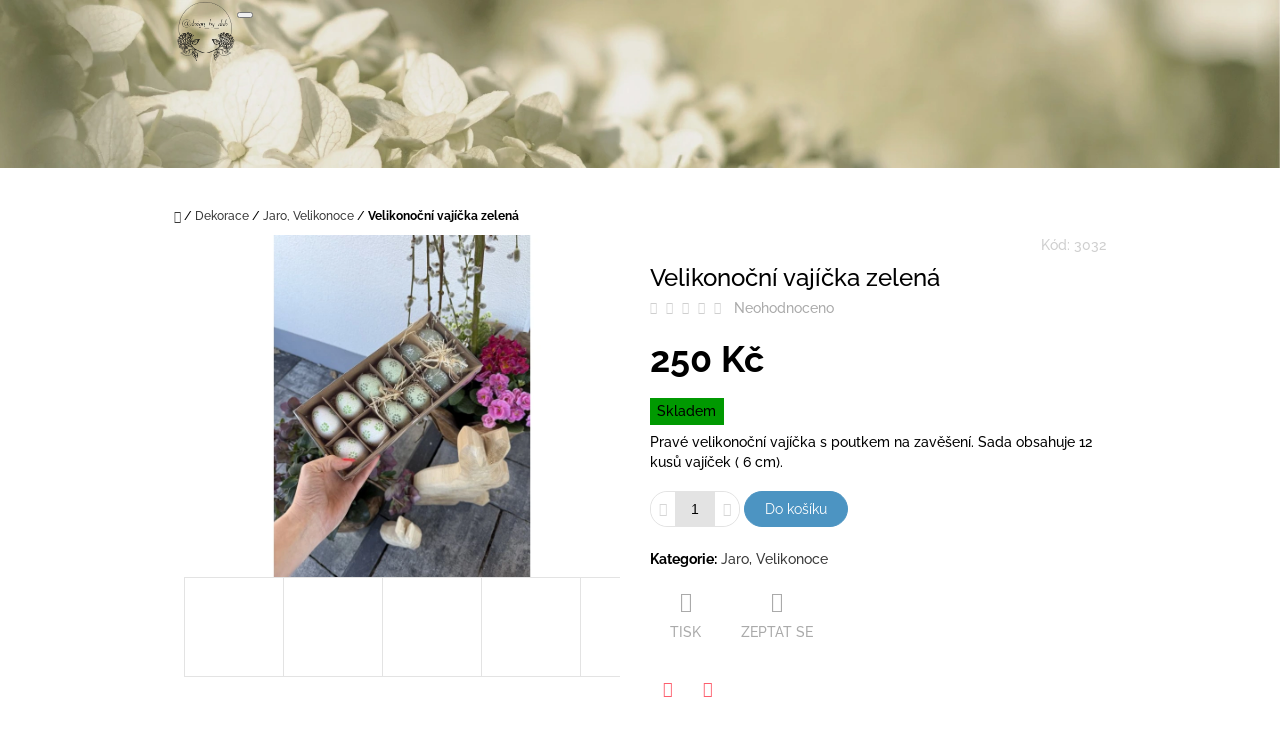

--- FILE ---
content_type: text/html; charset=utf-8
request_url: https://www.designbydub.cz/velikonocni-vajicka-zelena/
body_size: 18322
content:
<!doctype html><html lang="cs" dir="ltr" class="header-background-light external-fonts-loaded"><head><meta charset="utf-8" /><meta name="viewport" content="width=device-width,initial-scale=1" /><title>Velikonoční vajíčka zelená - Design by Dub</title><link rel="preconnect" href="https://cdn.myshoptet.com" /><link rel="dns-prefetch" href="https://cdn.myshoptet.com" /><link rel="preload" href="https://cdn.myshoptet.com/prj/dist/master/cms/libs/jquery/jquery-1.11.3.min.js" as="script" /><link href="https://cdn.myshoptet.com/prj/dist/master/cms/templates/frontend_templates/shared/css/font-face/raleway.css" rel="stylesheet"><link href="https://cdn.myshoptet.com/prj/dist/master/shop/dist/font-shoptet-10.css.8c2408abe456ea0fcfd3.css" rel="stylesheet"><script>
dataLayer = [];
dataLayer.push({'shoptet' : {
    "pageId": 848,
    "pageType": "productDetail",
    "currency": "CZK",
    "currencyInfo": {
        "decimalSeparator": ",",
        "exchangeRate": 1,
        "priceDecimalPlaces": 2,
        "symbol": "K\u010d",
        "symbolLeft": 0,
        "thousandSeparator": " "
    },
    "language": "cs",
    "projectId": 416737,
    "product": {
        "id": 3032,
        "guid": "46854eac-fa61-11ef-981b-222d32e08649",
        "hasVariants": false,
        "codes": [
            {
                "code": 3032
            }
        ],
        "code": "3032",
        "name": "Velikono\u010dn\u00ed vaj\u00ed\u010dka zelen\u00e1",
        "appendix": "",
        "weight": 0,
        "currentCategory": "Dekorace | Jaro, Velikonoce",
        "currentCategoryGuid": "f28cd382-7ef5-11ec-ac23-ac1f6b0076ec",
        "defaultCategory": "Dekorace | Jaro, Velikonoce",
        "defaultCategoryGuid": "f28cd382-7ef5-11ec-ac23-ac1f6b0076ec",
        "currency": "CZK",
        "priceWithVat": 250
    },
    "cartInfo": {
        "id": null,
        "freeShipping": false,
        "freeShippingFrom": 3000,
        "leftToFreeGift": {
            "formattedPrice": "0 K\u010d",
            "priceLeft": 0
        },
        "freeGift": false,
        "leftToFreeShipping": {
            "priceLeft": 3000,
            "dependOnRegion": 0,
            "formattedPrice": "3 000 K\u010d"
        },
        "discountCoupon": [],
        "getNoBillingShippingPrice": {
            "withoutVat": 0,
            "vat": 0,
            "withVat": 0
        },
        "cartItems": [],
        "taxMode": "ORDINARY"
    },
    "cart": [],
    "customer": {
        "priceRatio": 1,
        "priceListId": 1,
        "groupId": null,
        "registered": false,
        "mainAccount": false
    }
}});
</script>
<meta property="og:type" content="website"><meta property="og:site_name" content="designbydub.cz"><meta property="og:url" content="https://www.designbydub.cz/velikonocni-vajicka-zelena/"><meta property="og:title" content="Velikonoční vajíčka zelená - Design by Dub"><meta name="author" content="Design by Dub"><meta name="web_author" content="Shoptet.cz"><meta name="dcterms.rightsHolder" content="www.designbydub.cz"><meta name="robots" content="index,follow"><meta property="og:image" content="https://cdn.myshoptet.com/usr/www.designbydub.cz/user/shop/big/3032_velikonocni-vajicka-zelena.jpg?67c956a4"><meta property="og:description" content="Velikonoční vajíčka zelená. Pravé velikonoční vajíčka s poutkem na zavěšení. Sada obsahuje 12 kusů vajíček ( 6 cm)."><meta name="description" content="Velikonoční vajíčka zelená. Pravé velikonoční vajíčka s poutkem na zavěšení. Sada obsahuje 12 kusů vajíček ( 6 cm)."><meta property="product:price:amount" content="250"><meta property="product:price:currency" content="CZK"><style>:root {--color-primary: #393939;--color-primary-h: 0;--color-primary-s: 0%;--color-primary-l: 22%;--color-primary-hover: #666666;--color-primary-hover-h: 0;--color-primary-hover-s: 0%;--color-primary-hover-l: 40%;--color-secondary: #4c94c2;--color-secondary-h: 203;--color-secondary-s: 49%;--color-secondary-l: 53%;--color-secondary-hover: #4280a8;--color-secondary-hover-h: 204;--color-secondary-hover-s: 44%;--color-secondary-hover-l: 46%;--color-tertiary: #fd5e6d;--color-tertiary-h: 354;--color-tertiary-s: 98%;--color-tertiary-l: 68%;--color-tertiary-hover: #cc4c58;--color-tertiary-hover-h: 354;--color-tertiary-hover-s: 56%;--color-tertiary-hover-l: 55%;--color-header-background: #ffffff;--template-font: "Raleway";--template-headings-font: "Raleway";--header-background-url: url("https://cdn.myshoptet.com/usr/www.designbydub.cz/user/header_backgrounds/bez_n__zvu_(1920_x_500_px)_(3).png");--cookies-notice-background: #1A1937;--cookies-notice-color: #F8FAFB;--cookies-notice-button-hover: #f5f5f5;--cookies-notice-link-hover: #27263f;--templates-update-management-preview-mode-content: "Náhled aktualizací šablony je aktivní pro váš prohlížeč."}</style>
    
    <link href="https://cdn.myshoptet.com/prj/dist/master/shop/dist/main-10.less.8da77c2cd1fc147978a0.css" rel="stylesheet" />
    
    <script>var shoptet = shoptet || {};</script>
    <script src="https://cdn.myshoptet.com/prj/dist/master/shop/dist/main-3g-header.js.05f199e7fd2450312de2.js"></script>
<!-- User include --><!-- project html code header -->
<style type="text/css">
#h1-welcome-nor { text-transform: none }
</style>
<style type="text/css">
#menu li a { text-transform: none; }
</style>
<!-- /User include --><link rel="shortcut icon" href="/favicon.ico" type="image/x-icon" /><link rel="canonical" href="https://www.designbydub.cz/velikonocni-vajicka-zelena/" /></head>
    <body class="desktop id-848 in-jaro--velikonoce template-10 type-product type-detail one-column-body columns-3 ums_forms_redesign--off ums_a11y_category_page--on ums_discussion_rating_forms--off ums_flags_display_unification--on ums_a11y_login--on mobile-header-version-0"><noscript>
    <style>
        #header {
            padding-top: 0;
            position: relative !important;
            top: 0;
        }
        .header-navigation {
            position: relative !important;
        }
        .overall-wrapper {
            margin: 0 !important;
        }
        body:not(.ready) {
            visibility: visible !important;
        }
    </style>
    <div class="no-javascript">
        <div class="no-javascript__title">Musíte změnit nastavení vašeho prohlížeče</div>
        <div class="no-javascript__text">Podívejte se na: <a href="https://www.google.com/support/bin/answer.py?answer=23852">Jak povolit JavaScript ve vašem prohlížeči</a>.</div>
        <div class="no-javascript__text">Pokud používáte software na blokování reklam, může být nutné povolit JavaScript z této stránky.</div>
        <div class="no-javascript__text">Děkujeme.</div>
    </div>
</noscript>

        <div id="fb-root"></div>
        <script>
            window.fbAsyncInit = function() {
                FB.init({
//                    appId            : 'your-app-id',
                    autoLogAppEvents : true,
                    xfbml            : true,
                    version          : 'v19.0'
                });
            };
        </script>
        <script async defer crossorigin="anonymous" src="https://connect.facebook.net/cs_CZ/sdk.js"></script><a href="#content" class="skip-link sr-only">Přejít na obsah</a><div class="overall-wrapper">
    <div class="user-action">
                    <div class="user-action-in">
            <div id="login" class="user-action-login popup-widget login-widget" role="dialog" aria-labelledby="loginHeading">
        <div class="popup-widget-inner">
                            <h2 id="loginHeading">Přihlášení k vašemu účtu</h2><div id="customerLogin"><form action="/action/Customer/Login/" method="post" id="formLoginIncluded" class="csrf-enabled formLogin" data-testid="formLogin"><input type="hidden" name="referer" value="" /><div class="form-group"><div class="input-wrapper email js-validated-element-wrapper no-label"><input type="email" name="email" class="form-control" autofocus placeholder="E-mailová adresa (např. jan@novak.cz)" data-testid="inputEmail" autocomplete="email" required /></div></div><div class="form-group"><div class="input-wrapper password js-validated-element-wrapper no-label"><input type="password" name="password" class="form-control" placeholder="Heslo" data-testid="inputPassword" autocomplete="current-password" required /><span class="no-display">Nemůžete vyplnit toto pole</span><input type="text" name="surname" value="" class="no-display" /></div></div><div class="form-group"><div class="login-wrapper"><button type="submit" class="btn btn-secondary btn-text btn-login" data-testid="buttonSubmit">Přihlásit se</button><div class="password-helper"><a href="/registrace/" data-testid="signup" rel="nofollow">Nová registrace</a><a href="/klient/zapomenute-heslo/" rel="nofollow">Zapomenuté heslo</a></div></div></div></form>
</div>                    </div>
    </div>

                <div id="cart-widget" class="user-action-cart popup-widget cart-widget loader-wrapper" data-testid="popupCartWidget" role="dialog" aria-hidden="true">
    <div class="popup-widget-inner cart-widget-inner place-cart-here">
        <div class="loader-overlay">
            <div class="loader"></div>
        </div>
    </div>

    <div class="cart-widget-button">
        <a href="/kosik/" class="btn btn-conversion" id="continue-order-button" rel="nofollow" data-testid="buttonNextStep">Pokračovat do košíku</a>
    </div>
</div>
    
        <div class="user-action-search popup-widget search-widget"  itemscope itemtype="https://schema.org/WebSite" data-testid="searchWidget">
        <meta itemprop="headline" content="Jaro, Velikonoce"/><meta itemprop="url" content="https://www.designbydub.cz"/><meta itemprop="text" content="Velikonoční vajíčka zelená. Pravé velikonoční vajíčka s poutkem na zavěšení. Sada obsahuje 12 kusů vajíček ( 6 cm)."/>        <div class="popup-widget-inner">
            <div class="search"><h2>Co potřebujete najít?</h2><form action="/action/ProductSearch/prepareString/" method="post"
    id="formSearchForm" class="search-form compact-form js-search-main"
    itemprop="potentialAction" itemscope itemtype="https://schema.org/SearchAction" data-testid="searchForm">
    <fieldset>
        <meta itemprop="target"
            content="https://www.designbydub.cz/vyhledavani/?string={string}"/>
        <input type="hidden" name="language" value="cs"/>
        
            
<input
    type="search"
    name="string"
        class="query-input form-control search-input js-search-input lg"
    placeholder="Napište, co hledáte"
    autocomplete="off"
    required
    itemprop="query-input"
    aria-label="Vyhledávání"
    data-testid="searchInput"
>
            <button type="submit" class="btn btn-default btn-arrow-right btn-lg" data-testid="searchBtn"><span class="sr-only">Hledat</span></button>
        
    </fieldset>
</form>
<h3>Doporučujeme</h3><div class="recommended-products"><a href="#" class="browse next"><span class="sr-only">Následující</span></a><a href="#" class="browse prev inactive"><span class="sr-only">Předchozí</span></a><div class="indicator"><div></div></div><div class="row active"><div class="col-sm-4"><a href="/bavlnik-dlouhy/" class="recommended-product">                        <span class="p-bottom">
                            <strong class="name" data-testid="productCardName">  Bavlník dlouhý</strong>

                                                            <strong class="price price-final" data-testid="productCardPrice">159 Kč</strong>
                            
                                                    </span>
</a></div><div class="col-sm-4"><a href="/drevene-domky-z-masivniho-dreva/" class="recommended-product">                        <span class="p-bottom">
                            <strong class="name" data-testid="productCardName">  Dřevěné domky z masivního dřeva</strong>

                                                            <strong class="price price-final" data-testid="productCardPrice">140 Kč</strong>
                            
                                                    </span>
</a></div><div class="col-sm-4"><a href="/stabilizovany-eukalypt-populus-zeleny/" class="recommended-product">                        <span class="p-bottom">
                            <strong class="name" data-testid="productCardName">  Stabilizovaný eukalypt Populus zelený</strong>

                                                            <strong class="price price-final" data-testid="productCardPrice">590 Kč</strong>
                            
                                                    </span>
</a></div></div><div class="row"><div class="col-sm-4"><a href="/venec-z-boruvci-berries/" class="recommended-product">                        <span class="p-bottom">
                            <strong class="name" data-testid="productCardName">  Věnec z borůvčí Berries</strong>

                                                            <strong class="price price-final" data-testid="productCardPrice">1 290 Kč</strong>
                            
                                                    </span>
</a></div><div class="col-sm-4"><a href="/stabilizovany-mech-prirodni-50-g/" class="recommended-product">                        <span class="p-bottom">
                            <strong class="name" data-testid="productCardName">  Stabilizovaný mech přírodní 50 g</strong>

                                                            <strong class="price price-final" data-testid="productCardPrice">99 Kč</strong>
                            
                                                    </span>
</a></div><div class="col-sm-4"><a href="/krepelci-vajicka-prirodni/" class="recommended-product">                        <span class="p-bottom">
                            <strong class="name" data-testid="productCardName">  Křepelčí vajíčka přírodní</strong>

                                                            <strong class="price price-final" data-testid="productCardPrice">150 Kč</strong>
                            
                                                    </span>
</a></div></div><div class="row"><div class="col-sm-4"><a href="/venec-z-boruvci-a-eukalyptu-2/" class="recommended-product">                        <span class="p-bottom">
                            <strong class="name" data-testid="productCardName">  Věnec z borůvčí a eukalyptu</strong>

                                                            <strong class="price price-final" data-testid="productCardPrice">1 190 Kč</strong>
                            
                                                    </span>
</a></div><div class="col-sm-4 active"><a href="/stabilizovany-eukalypt-cinerea/" class="recommended-product">                        <span class="p-bottom">
                            <strong class="name" data-testid="productCardName">  Stabilizovaný eukalypt Cinerea</strong>

                                                            <strong class="price price-final" data-testid="productCardPrice">590 Kč</strong>
                            
                                                    </span>
</a></div><div class="col-sm-4"><a href="/stabilizovany-mech-mechove-zeleny/" class="recommended-product">                        <span class="p-bottom">
                            <strong class="name" data-testid="productCardName">  Stabilizovaný mech ( mechově zelený)</strong>

                                                            <strong class="price price-final" data-testid="productCardPrice">290 Kč</strong>
                            
                                                    </span>
</a></div></div></div></div>
        </div>
    </div>
</div>
            </div>
<header id="header"><div class="container navigation-wrapper">
    <div class="header-navigation">
        <div>
            <div class="site-name"><a href="/" data-testid="linkWebsiteLogo"><img src="https://cdn.myshoptet.com/usr/www.designbydub.cz/user/logos/kopie_n__vrhu_kopie_n__vrhu_kopie_n__vrhu_design_by_dub.png" alt="Design by Dub" fetchpriority="low" /></a></div>            
    <div class="navigation-buttons">
                <a href="#" class="toggle-window" data-target="search" data-hover="true" data-testid="linkSearchIcon"><span class="sr-only">Hledat</span></a>
                                    <button class="top-nav-button top-nav-button-login toggle-window" type="button" data-target="login" data-hover="true" aria-haspopup="dialog" aria-expanded="false" aria-controls="login" data-testid="signin">
                    <span class="sr-only">Přihlášení</span>
                </button>
                            <a href="/kosik/" class="toggle-window cart-count" data-hover="true" data-target="cart" data-redirect="true" data-testid="headerCart" rel="nofollow" aria-haspopup="dialog" aria-expanded="false" aria-controls="cart-widget">
            <span class="sr-only">Nákupní košík</span>
                    </a>
        <a href="#" class="toggle-window" data-target="navigation" data-hover="true" data-testid="hamburgerMenu"><span class="sr-only">Menu</span></a>
    </div>

            <nav id="navigation" class="hovered-nav" aria-label="Hlavní menu" data-collapsible="true"><div class="navigation-in menu"><ul class="menu-level-1" role="menubar" data-testid="headerMenuItems"><li class="menu-item-842 ext" role="none"><a href="/material-k-tvoreni/" data-testid="headerMenuItem" role="menuitem" aria-haspopup="true" aria-expanded="false"><b>Materiál k tvoření</b><span class="submenu-arrow"></span></a><ul class="menu-level-2" aria-label="Materiál k tvoření" tabindex="-1" role="menu"><li class="menu-item-878" role="none"><a href="/stabilizovane-rostliny/" data-image="https://cdn.myshoptet.com/usr/www.designbydub.cz/user/categories/thumb/eucalyptus.png" data-testid="headerMenuItem" role="menuitem"><span>Stabilizované rostliny</span></a>
                        </li><li class="menu-item-881" role="none"><a href="/umele-rostliny/" data-image="https://cdn.myshoptet.com/usr/www.designbydub.cz/user/categories/thumb/ficus.png" data-testid="headerMenuItem" role="menuitem"><span>Umělé rostliny</span></a>
                        </li><li class="menu-item-884" role="none"><a href="/susene-rostliny/" data-image="https://cdn.myshoptet.com/usr/www.designbydub.cz/user/categories/thumb/flower_(1).png" data-testid="headerMenuItem" role="menuitem"><span>Sušené rostliny</span></a>
                        </li><li class="menu-item-887" role="none"><a href="/doplnky-pro-tvoreni/" data-image="https://cdn.myshoptet.com/usr/www.designbydub.cz/user/categories/thumb/flower.png" data-testid="headerMenuItem" role="menuitem"><span>Doplňky pro tvoření</span></a>
                        </li></ul></li>
<li class="menu-item-707 ext" role="none"><a href="/dekorace/" data-testid="headerMenuItem" role="menuitem" aria-haspopup="true" aria-expanded="false"><b>Dekorace</b><span class="submenu-arrow"></span></a><ul class="menu-level-2" aria-label="Dekorace" tabindex="-1" role="menu"><li class="menu-item-776" role="none"><a href="/dekorace-z-teakoveho-dreva/" data-image="https://cdn.myshoptet.com/usr/www.designbydub.cz/user/categories/thumb/wooden-bowl.png" data-testid="headerMenuItem" role="menuitem"><span>Dekorace z teakového dřeva</span></a>
                        </li><li class="menu-item-791" role="none"><a href="/drevene-dekorace/" data-image="https://cdn.myshoptet.com/usr/www.designbydub.cz/user/categories/thumb/nature.png" data-testid="headerMenuItem" role="menuitem"><span>Dřevěné dekorace</span></a>
                        </li><li class="menu-item-797" role="none"><a href="/vazy--kvetinace/" data-image="https://cdn.myshoptet.com/usr/www.designbydub.cz/user/categories/thumb/jade.png" data-testid="headerMenuItem" role="menuitem"><span>Vázy, květináče</span></a>
                        </li><li class="menu-item-809" role="none"><a href="/podzimni-dekorace/" data-image="https://cdn.myshoptet.com/usr/www.designbydub.cz/user/categories/thumb/leaf-fall.png" data-testid="headerMenuItem" role="menuitem"><span>Podzimní dekorace</span></a>
                        </li><li class="menu-item-815" role="none"><a href="/zimni-a-vanocni-dekorace/" data-image="https://cdn.myshoptet.com/usr/www.designbydub.cz/user/categories/thumb/pine-cone.png" data-testid="headerMenuItem" role="menuitem"><span>Zimní a vánoční dekorace</span></a>
                        </li><li class="menu-item-848 active" role="none"><a href="/jaro--velikonoce/" data-image="https://cdn.myshoptet.com/usr/www.designbydub.cz/user/categories/thumb/easter-egg.png" data-testid="headerMenuItem" role="menuitem"><span>Jaro, Velikonoce</span></a>
                        </li></ul></li>
<li class="menu-item-710 ext" role="none"><a href="/vence/" data-testid="headerMenuItem" role="menuitem" aria-haspopup="true" aria-expanded="false"><b>Věnce</b><span class="submenu-arrow"></span></a><ul class="menu-level-2" aria-label="Věnce" tabindex="-1" role="menu"><li class="menu-item-719" role="none"><a href="/jarni/" data-image="https://cdn.myshoptet.com/usr/www.designbydub.cz/user/categories/thumb/503405728_10224468522054243_6770791125019793026_n.jpg" data-testid="headerMenuItem" role="menuitem"><span>Jarní</span></a>
                        </li><li class="menu-item-731" role="none"><a href="/zimni/" data-image="https://cdn.myshoptet.com/usr/www.designbydub.cz/user/categories/thumb/489807121_10223922065193163_395361232683343415_n.jpg" data-testid="headerMenuItem" role="menuitem"><span>Zimní</span></a>
                        </li><li class="menu-item-734" role="none"><a href="/letni/" data-image="https://cdn.myshoptet.com/usr/www.designbydub.cz/user/categories/thumb/503826885_10224494600146179_403192606758264802_n.jpg" data-testid="headerMenuItem" role="menuitem"><span>Letní</span></a>
                        </li><li class="menu-item-737" role="none"><a href="/podzimni/" data-image="https://cdn.myshoptet.com/usr/www.designbydub.cz/user/categories/thumb/506299346_10224571616471539_1301763934165424745_n.jpg" data-testid="headerMenuItem" role="menuitem"><span>Podzimní</span></a>
                        </li><li class="menu-item-749" role="none"><a href="/celorocni/" data-image="https://cdn.myshoptet.com/usr/www.designbydub.cz/user/categories/thumb/493668181_10224112975205794_743097854445021244_n.jpg" data-testid="headerMenuItem" role="menuitem"><span>Celoroční</span></a>
                        </li><li class="menu-item-803" role="none"><a href="/umele-vence/" data-image="https://cdn.myshoptet.com/usr/www.designbydub.cz/user/categories/thumb/492335218_10224051629912200_5314025145838281182_n.jpg" data-testid="headerMenuItem" role="menuitem"><span>Umělé věnce</span></a>
                        </li><li class="menu-item-821" role="none"><a href="/adventni-vence/" data-image="https://cdn.myshoptet.com/usr/www.designbydub.cz/user/categories/thumb/558264393_1413211510805253_9147957926465032144_n.jpg" data-testid="headerMenuItem" role="menuitem"><span>Adventní věnce</span></a>
                        </li></ul></li>
<li class="menu-item-836" role="none"><a href="/vyprodej/" data-testid="headerMenuItem" role="menuitem" aria-expanded="false"><b>Výprodej a akční zboží</b></a></li>
<li class="menu-item-870" role="none"><a href="/darkove-elektronicke-poukazy-2/" data-testid="headerMenuItem" role="menuitem" aria-expanded="false"><b>Dárkové elektronické poukazy</b></a></li>
<li class="menu-item-752" role="none"><a href="/kvetiny-na-objednavku--poptavka-formular-/" data-testid="headerMenuItem" role="menuitem" aria-expanded="false"><b>Floristika a aranžerství</b></a></li>
<li class="menu-item-29" role="none"><a href="/kontakty/" data-testid="headerMenuItem" role="menuitem" aria-expanded="false"><b>Kontakty</b></a></li>
<li class="menu-item-758" role="none"><a href="/fotogalerie/" data-testid="headerMenuItem" role="menuitem" aria-expanded="false"><b>Fotogalerie</b></a></li>
</ul></div><span class="navigation-close"></span></nav><div class="menu-helper" data-testid="hamburgerMenu"><span>Více</span></div>
        </div>
    </div>

                </div>
    </header><!-- / header -->

    

<div id="content-wrapper" class="container content-wrapper">
    
                                <div class="breadcrumbs navigation-home-icon-wrapper" itemscope itemtype="https://schema.org/BreadcrumbList">
                                                                            <span id="navigation-first" data-basetitle="Design by Dub" itemprop="itemListElement" itemscope itemtype="https://schema.org/ListItem">
                <a href="/" itemprop="item" class="navigation-home-icon"><span class="sr-only" itemprop="name">Domů</span></a>
                <span class="navigation-bullet">/</span>
                <meta itemprop="position" content="1" />
            </span>
                                <span id="navigation-1" itemprop="itemListElement" itemscope itemtype="https://schema.org/ListItem">
                <a href="/dekorace/" itemprop="item" data-testid="breadcrumbsSecondLevel"><span itemprop="name">Dekorace</span></a>
                <span class="navigation-bullet">/</span>
                <meta itemprop="position" content="2" />
            </span>
                                <span id="navigation-2" itemprop="itemListElement" itemscope itemtype="https://schema.org/ListItem">
                <a href="/jaro--velikonoce/" itemprop="item" data-testid="breadcrumbsSecondLevel"><span itemprop="name">Jaro, Velikonoce</span></a>
                <span class="navigation-bullet">/</span>
                <meta itemprop="position" content="3" />
            </span>
                                            <span id="navigation-3" itemprop="itemListElement" itemscope itemtype="https://schema.org/ListItem" data-testid="breadcrumbsLastLevel">
                <meta itemprop="item" content="https://www.designbydub.cz/velikonocni-vajicka-zelena/" />
                <meta itemprop="position" content="4" />
                <span itemprop="name" data-title="Velikonoční vajíčka zelená">Velikonoční vajíčka zelená <span class="appendix"></span></span>
            </span>
            </div>
            
    <div class="content-wrapper-in">
                <main id="content" class="content wide">
                            
<div class="p-detail" itemscope itemtype="https://schema.org/Product">

    
    <meta itemprop="name" content="Velikonoční vajíčka zelená" />
    <meta itemprop="category" content="Úvodní stránka &gt; Dekorace &gt; Jaro, Velikonoce &gt; Velikonoční vajíčka zelená" />
    <meta itemprop="url" content="https://www.designbydub.cz/velikonocni-vajicka-zelena/" />
    <meta itemprop="image" content="https://cdn.myshoptet.com/usr/www.designbydub.cz/user/shop/big/3032_velikonocni-vajicka-zelena.jpg?67c956a4" />
            <meta itemprop="description" content="Pravé velikonoční vajíčka s poutkem na zavěšení. Sada obsahuje 12 kusů vajíček ( 6 cm)." />
                                            
        <div class="p-detail-inner">

                <form action="/action/Cart/addCartItem/" method="post" id="product-detail-form" class="pr-action clearfix csrf-enabled" data-testid="formProduct">
                            <meta itemprop="productID" content="3032" /><meta itemprop="identifier" content="46854eac-fa61-11ef-981b-222d32e08649" /><meta itemprop="sku" content="3032" /><span itemprop="offers" itemscope itemtype="https://schema.org/Offer"><link itemprop="availability" href="https://schema.org/InStock" /><meta itemprop="url" content="https://www.designbydub.cz/velikonocni-vajicka-zelena/" /><meta itemprop="price" content="250.00" /><meta itemprop="priceCurrency" content="CZK" /><link itemprop="itemCondition" href="https://schema.org/NewCondition" /></span><input type="hidden" name="productId" value="3032" /><input type="hidden" name="priceId" value="6014" /><input type="hidden" name="language" value="cs" />

                
                
                <div class="p-image-wrapper">

                    



                    
                    <div class="p-image" style="" data-testid="mainImage">
                        

<a href="https://cdn.myshoptet.com/usr/www.designbydub.cz/user/shop/big/3032_velikonocni-vajicka-zelena.jpg?67c956a4" class="p-main-image"><img src="https://cdn.myshoptet.com/usr/www.designbydub.cz/user/shop/big/3032_velikonocni-vajicka-zelena.jpg?67c956a4" alt="Velikonoční vajíčka zelená" width="1024" height="768"  fetchpriority="high" />
</a>                    </div>

                    
    <div class="col-sm-12 p-thumbnails-wrapper">

        <div class="p-thumbnails">

            <div class="p-thumbnails-inner">

                <div>
                                                                                        <a href="https://cdn.myshoptet.com/usr/www.designbydub.cz/user/shop/big/3032_velikonocni-vajicka-zelena.jpg?67c956a4" class="p-thumbnail highlighted">
                            <img src="data:image/svg+xml,%3Csvg%20width%3D%22100%22%20height%3D%22100%22%20xmlns%3D%22http%3A%2F%2Fwww.w3.org%2F2000%2Fsvg%22%3E%3C%2Fsvg%3E" alt="Velikonoční vajíčka zelená" width="100" height="100"  data-src="https://cdn.myshoptet.com/usr/www.designbydub.cz/user/shop/related/3032_velikonocni-vajicka-zelena.jpg?67c956a4" fetchpriority="low" />
                        </a>
                        <a href="https://cdn.myshoptet.com/usr/www.designbydub.cz/user/shop/big/3032_velikonocni-vajicka-zelena.jpg?67c956a4" class="cbox-gal" data-gallery="lightbox[gallery]" data-alt="Velikonoční vajíčka zelená"></a>
                                                                    <a href="https://cdn.myshoptet.com/usr/www.designbydub.cz/user/shop/big/3032-1_velikonocni-vajicka-zelena.jpg?67c956af" class="p-thumbnail">
                            <img src="data:image/svg+xml,%3Csvg%20width%3D%22100%22%20height%3D%22100%22%20xmlns%3D%22http%3A%2F%2Fwww.w3.org%2F2000%2Fsvg%22%3E%3C%2Fsvg%3E" alt="Velikonoční vajíčka zelená" width="100" height="100"  data-src="https://cdn.myshoptet.com/usr/www.designbydub.cz/user/shop/related/3032-1_velikonocni-vajicka-zelena.jpg?67c956af" fetchpriority="low" />
                        </a>
                        <a href="https://cdn.myshoptet.com/usr/www.designbydub.cz/user/shop/big/3032-1_velikonocni-vajicka-zelena.jpg?67c956af" class="cbox-gal" data-gallery="lightbox[gallery]" data-alt="Velikonoční vajíčka zelená"></a>
                                                                    <a href="https://cdn.myshoptet.com/usr/www.designbydub.cz/user/shop/big/3032-2_velikonocni-vajicka-zelena.jpg?67c956b4" class="p-thumbnail">
                            <img src="data:image/svg+xml,%3Csvg%20width%3D%22100%22%20height%3D%22100%22%20xmlns%3D%22http%3A%2F%2Fwww.w3.org%2F2000%2Fsvg%22%3E%3C%2Fsvg%3E" alt="Velikonoční vajíčka zelená" width="100" height="100"  data-src="https://cdn.myshoptet.com/usr/www.designbydub.cz/user/shop/related/3032-2_velikonocni-vajicka-zelena.jpg?67c956b4" fetchpriority="low" />
                        </a>
                        <a href="https://cdn.myshoptet.com/usr/www.designbydub.cz/user/shop/big/3032-2_velikonocni-vajicka-zelena.jpg?67c956b4" class="cbox-gal" data-gallery="lightbox[gallery]" data-alt="Velikonoční vajíčka zelená"></a>
                                                                    <a href="https://cdn.myshoptet.com/usr/www.designbydub.cz/user/shop/big/3032-3_velikonocni-vajicka-zelena.jpg?67c956b8" class="p-thumbnail">
                            <img src="data:image/svg+xml,%3Csvg%20width%3D%22100%22%20height%3D%22100%22%20xmlns%3D%22http%3A%2F%2Fwww.w3.org%2F2000%2Fsvg%22%3E%3C%2Fsvg%3E" alt="Velikonoční vajíčka zelená" width="100" height="100"  data-src="https://cdn.myshoptet.com/usr/www.designbydub.cz/user/shop/related/3032-3_velikonocni-vajicka-zelena.jpg?67c956b8" fetchpriority="low" />
                        </a>
                        <a href="https://cdn.myshoptet.com/usr/www.designbydub.cz/user/shop/big/3032-3_velikonocni-vajicka-zelena.jpg?67c956b8" class="cbox-gal" data-gallery="lightbox[gallery]" data-alt="Velikonoční vajíčka zelená"></a>
                                                                    <a href="https://cdn.myshoptet.com/usr/www.designbydub.cz/user/shop/big/3032-4_velikonocni-vajicka-zelena.jpg?67c956bf" class="p-thumbnail">
                            <img src="data:image/svg+xml,%3Csvg%20width%3D%22100%22%20height%3D%22100%22%20xmlns%3D%22http%3A%2F%2Fwww.w3.org%2F2000%2Fsvg%22%3E%3C%2Fsvg%3E" alt="Velikonoční vajíčka zelená" width="100" height="100"  data-src="https://cdn.myshoptet.com/usr/www.designbydub.cz/user/shop/related/3032-4_velikonocni-vajicka-zelena.jpg?67c956bf" fetchpriority="low" />
                        </a>
                        <a href="https://cdn.myshoptet.com/usr/www.designbydub.cz/user/shop/big/3032-4_velikonocni-vajicka-zelena.jpg?67c956bf" class="cbox-gal" data-gallery="lightbox[gallery]" data-alt="Velikonoční vajíčka zelená"></a>
                                    </div>

            </div>

            <a href="#" class="thumbnail-prev"></a>
            <a href="#" class="thumbnail-next"></a>

        </div>

    </div>


                </div>

                
                <div class="p-info-wrapper">
                                                                <div class="p-detail-top">

                            <span class="p-code">
        <span class="p-code-label">Kód:</span>
                    <span>3032</span>
            </span>

                        
                        
                    </div>

                    <h1>  Velikonoční vajíčka zelená</h1>

                                <div class="stars-wrapper">
                
<span class="stars star-list">
                                                <a class="star star-off show-tooltip" title="            Hodnocení:
            Neohodnoceno    &lt;br /&gt;
                    Pro možnost hodnocení se prosím přihlašte            "
                   ></a>
                    
                                                <a class="star star-off show-tooltip" title="            Hodnocení:
            Neohodnoceno    &lt;br /&gt;
                    Pro možnost hodnocení se prosím přihlašte            "
                   ></a>
                    
                                                <a class="star star-off show-tooltip" title="            Hodnocení:
            Neohodnoceno    &lt;br /&gt;
                    Pro možnost hodnocení se prosím přihlašte            "
                   ></a>
                    
                                                <a class="star star-off show-tooltip" title="            Hodnocení:
            Neohodnoceno    &lt;br /&gt;
                    Pro možnost hodnocení se prosím přihlašte            "
                   ></a>
                    
                                                <a class="star star-off show-tooltip" title="            Hodnocení:
            Neohodnoceno    &lt;br /&gt;
                    Pro možnost hodnocení se prosím přihlašte            "
                   ></a>
                    
    </span>
            <span class="stars-label">
                                Neohodnoceno                    </span>
        </div>
    
                
                    
                                            <div class="price price-table">

                            <div class="p-final-price-wrapper">
                                                                    <strong class="price-final" data-testid="productCardPrice">
            <span class="price-final-holder">
                250 Kč
    

        </span>
    </strong>
                                                                                                                                                    <span class="price-measure">
                    
                        </span>
                                    
                                                            </div>

                                                            <div class="availability-wrapper">
                                    

    
    <span class="availability-label" style="background-color: #009901" data-testid="labelAvailability">
                    Skladem            </span>
    
                                </div>
                            
                        </div>

                        
                        
                                                                        <div class="p-details">
                                                    <div class="p-short-description" data-testid="productCardShortDescr">
                                <p>Pravé velikonoční vajíčka s poutkem na zavěšení. Sada obsahuje 12 kusů vajíček ( 6 cm).</p>
                            </div>
                                                                    </div>
                
                        
                        
                                                                            
                                                    <div class="add-to-cart" data-testid="divAddToCart">
                                                                
<span class="quantity">
    <span
        class="increase-tooltip js-increase-tooltip"
        data-trigger="manual"
        data-container="body"
        data-original-title="Není možné zakoupit více než 9999 ks."
        aria-hidden="true"
        role="tooltip"
        data-testid="tooltip">
    </span>

    <span
        class="decrease-tooltip js-decrease-tooltip"
        data-trigger="manual"
        data-container="body"
        data-original-title="Minimální množství, které lze zakoupit, je 1 ks."
        aria-hidden="true"
        role="tooltip"
        data-testid="tooltip">
    </span>
    <label>
        <input
            type="number"
            name="amount"
            value="1"
            class="amount"
            autocomplete="off"
            data-decimals="0"
                        step="1"
            min="1"
            max="9999"
            aria-label="Množství"
            data-testid="cartAmount"/>
    </label>

    <button
        class="increase"
        type="button"
        aria-label="Zvýšit množství o 1"
        data-testid="increase">
            <span class="increase__sign">&plus;</span>
    </button>

    <button
        class="decrease"
        type="button"
        aria-label="Snížit množství o 1"
        data-testid="decrease">
            <span class="decrease__sign">&minus;</span>
    </button>
</span>
                                                                    <button type="submit" class="btn btn-conversion add-to-cart-button" data-testid="buttonAddToCart" aria-label="Do košíku Velikonoční vajíčka zelená">Do košíku</button>
                                                            </div>
                        
                                            
                    
                    

                    <div class="p-details-bottom">

                        <div class="p-details">

                            <table class="detail-parameters">
                                                                                                                                <tr>
    <th>
        <span class="row-header-label">
            Kategorie<span class="row-header-label-colon">:</span>
        </span>
    </th>
    <td>
        <a href="/jaro--velikonoce/">Jaro, Velikonoce</a>    </td>
</tr>
                            </table>

                        </div>

                    </div>

                                                                                                            
                    
                    <div class="link-icons" data-testid="productDetailActionIcons">
    <a href="#" class="link-icon print" title="Tisknout produkt"><span>Tisk</span></a>
    <a href="/velikonocni-vajicka-zelena:dotaz/" class="link-icon chat" title="Mluvit s prodejcem" rel="nofollow"><span>Zeptat se</span></a>
        </div>
                        <div class="social-icons share">
                                            <a href="https://twitter.com/intent/tweet?status=Velikono%C4%8Dn%C3%AD+vaj%C3%AD%C4%8Dka+zelen%C3%A1+=https%3A%2F%2Fwww.designbydub.cz%2Fvelikonocni-vajicka-zelena%2F" class="social-icon twitter" target="blank"><span class="sr-only">Twitter</span></a>
                            <a href="https://www.facebook.com/share.php?u=https%3A%2F%2Fwww.designbydub.cz%2Fvelikonocni-vajicka-zelena%2F&amp;amp;title=Velikono%C4%8Dn%C3%AD+vaj%C3%AD%C4%8Dka+zelen%C3%A1" class="social-icon facebook" target="blank"><span class="sr-only">Facebook</span></a>
                    
    </div>

                </div>

                        </form>
        </div>



    
    <div class="shp-tabs-wrapper p-detail-tabs-wrapper">
        <div class="row">
            <div class="col-sm-12 shp-tabs-row responsive-nav">
                <div class="shp-tabs-holder">
    <ul id="p-detail-tabs" class="shp-tabs p-detail-tabs visible-links" role="tablist">
                            <li class="shp-tab active" data-testid="tabDescription">
                <a href="#description" class="shp-tab-link" role="tab" data-toggle="tab">Popis</a>
            </li>
                                                                                                                         <li class="shp-tab" data-testid="tabDiscussion">
                                <a href="#productDiscussion" class="shp-tab-link" role="tab" data-toggle="tab">Diskuze</a>
            </li>
                                        </ul>
</div>
            </div>
            <div class="col-sm-12 ">
                <div id="tab-content" class="tab-content">
                                                                <div id="description" class="tab-pane fade in active" role="tabpanel">
        <div class="description-inner">
            <div class="basic-description">
                
                                    <p>Popis produktu není dostupný</p>
                            </div>
            
        </div>
    </div>
                                                                                                                                                    <div id="productDiscussion" class="tab-pane fade" role="tabpanel" data-testid="areaDiscussion">
        <div id="discussionWrapper" class="discussion-wrapper unveil-wrapper" data-parent-tab="productDiscussion" data-testid="wrapperDiscussion">
                                    
    <div class="discussionContainer js-discussion-container" data-editorid="discussion">
                    <p data-testid="textCommentNotice">Buďte první, kdo napíše příspěvek k této položce. </p>
                                                        <div class="add-comment discussion-form-trigger" data-unveil="discussion-form" aria-expanded="false" aria-controls="discussion-form" role="button">
                <span class="link-like comment-icon" data-testid="buttonAddComment">Přidat komentář</span>
                        </div>
                        <div id="discussion-form" class="discussion-form vote-form js-hidden">
                            <form action="/action/ProductDiscussion/addPost/" method="post" id="formDiscussion" data-testid="formDiscussion">
    <input type="hidden" name="formId" value="9" />
    <input type="hidden" name="discussionEntityId" value="3032" />
            <div class="row">
        <div class="form-group col-xs-12 col-sm-6">
            <input type="text" name="fullName" value="" id="fullName" class="form-control" placeholder="Jméno" data-testid="inputUserName"/>
                        <span class="no-display">Nevyplňujte toto pole:</span>
            <input type="text" name="surname" value="" class="no-display" />
        </div>
        <div class="form-group js-validated-element-wrapper no-label col-xs-12 col-sm-6">
            <input type="email" name="email" value="" id="email" class="form-control js-validate-required" placeholder="E-mail" data-testid="inputEmail"/>
        </div>
        <div class="col-xs-12">
            <div class="form-group">
                <input type="text" name="title" id="title" class="form-control" placeholder="Název" data-testid="inputTitle" />
            </div>
            <div class="form-group no-label js-validated-element-wrapper">
                <textarea name="message" id="message" class="form-control js-validate-required" rows="7" placeholder="Komentář" data-testid="inputMessage"></textarea>
            </div>
                                <div class="form-group js-validated-element-wrapper consents consents-first">
            <input
                type="hidden"
                name="consents[]"
                id="discussionConsents37"
                value="37"
                                                        data-special-message="validatorConsent"
                            />
                                        <label for="discussionConsents37" class="whole-width">
                                        Vložením komentáře souhlasíte s <a href="/podminky-ochrany-osobnich-udaju/" target="_blank" rel="noopener noreferrer">podmínkami ochrany osobních údajů</a>
                </label>
                    </div>
                            <fieldset class="box box-sm box-bg-default">
    <h4>Bezpečnostní kontrola</h4>
    <div class="form-group captcha-image">
        <img src="[data-uri]" alt="" data-testid="imageCaptcha" width="150" height="40"  fetchpriority="low" />
    </div>
    <div class="form-group js-validated-element-wrapper smart-label-wrapper">
        <label for="captcha"><span class="required-asterisk">Opište text z obrázku</span></label>
        <input type="text" id="captcha" name="captcha" class="form-control js-validate js-validate-required">
    </div>
</fieldset>
            <div class="form-group">
                <input type="submit" value="Odeslat komentář" class="btn btn-sm btn-primary" data-testid="buttonSendComment" />
            </div>
        </div>
    </div>
</form>

                    </div>
                    </div>

        </div>
    </div>
                                                        </div>
            </div>
        </div>
    </div>

</div>
                    </main>
    </div>
    
            
    
</div>
        
        
            <footer id="footer">
            <h2 class="sr-only">Zápatí</h2>

                                        <div class="container">
                    
                


<div class="row custom-footer elements-2">
                    
        <div class="custom-footer__articles col-sm-6">
                                                                                                                        <h4><span>Informace pro vás</span></h4>
    <ul>
                    <li><a href="/casto-kladene-otazky/">Často kladené otázky</a></li>
                    <li><a href="/obchodni-podminky/">Obchodní podmínky</a></li>
                    <li><a href="/podminky-ochrany-osobnich-udaju/">Podmínky ochrany osobních údajů </a></li>
                    <li><a href="/formular-pro-uplatneni-reklamace/">Formulář pro uplatnění reklamace</a></li>
                    <li><a href="/odstoupeni-od-smlouvy-zbozi-zakoupene-pres-internet/">ODSTOUPENÍ OD SMLOUVY - ZBOŽÍ ZAKOUPENÉ PŘES INTERNET</a></li>
                    <li><a href="/pouceni-o-pravu-na-odstoupeni-od-smlouvy-a-vzorovy-formular-pro-odstoupeni-od-smlouvy/">Poučení o právu na odstoupení od smlouvy a Vzorový formulář pro odstoupení od smlouvy</a></li>
            </ul>

                                                        </div>
                    
        <div class="custom-footer__instagram col-sm-6">
                                                                                                                
                                                        </div>
    </div>
                </div>
                                                                        <div class="footer-section footer-bottom">
                <div class="container">
                    <span id="signature" style="display: inline-block !important; visibility: visible !important;"><a href="https://www.shoptet.cz/?utm_source=footer&utm_medium=link&utm_campaign=create_by_shoptet" class="image" target="_blank"><img src="data:image/svg+xml,%3Csvg%20width%3D%2217%22%20height%3D%2217%22%20xmlns%3D%22http%3A%2F%2Fwww.w3.org%2F2000%2Fsvg%22%3E%3C%2Fsvg%3E" data-src="https://cdn.myshoptet.com/prj/dist/master/cms/img/common/logo/shoptetLogo.svg" width="17" height="17" alt="Shoptet" class="vam" fetchpriority="low" /></a><a href="https://www.shoptet.cz/?utm_source=footer&utm_medium=link&utm_campaign=create_by_shoptet" class="title" target="_blank">Vytvořil Shoptet</a></span>
                    <span class="copyright" data-testid="textCopyright">
                        Copyright 2026 <strong>Design by Dub</strong>. Všechna práva vyhrazena.                                            </span>
                </div>
            </div>
                    </footer>
        <!-- / footer -->
    
        </div>
        <!-- / overall-wrapper -->

                    <script src="https://cdn.myshoptet.com/prj/dist/master/cms/libs/jquery/jquery-1.11.3.min.js"></script>
                <script>var shoptet = shoptet || {};shoptet.abilities = {"about":{"generation":3,"id":"10"},"config":{"category":{"product":{"image_size":"detail"}},"navigation_breakpoint":991,"number_of_active_related_products":3,"product_slider":{"autoplay":false,"autoplay_speed":3000,"loop":true,"navigation":true,"pagination":true,"shadow_size":0}},"elements":{"recapitulation_in_checkout":true},"feature":{"directional_thumbnails":false,"extended_ajax_cart":false,"extended_search_whisperer":false,"fixed_header":true,"images_in_menu":false,"product_slider":false,"simple_ajax_cart":true,"smart_labels":false,"tabs_accordion":false,"tabs_responsive":true,"top_navigation_menu":false,"user_action_fullscreen":false}};shoptet.design = {"template":{"name":"Waltz","colorVariant":"10-eight"},"layout":{"homepage":"catalog3","subPage":"catalog3","productDetail":"catalog3"},"colorScheme":{"conversionColor":"#4c94c2","conversionColorHover":"#4280a8","color1":"#393939","color2":"#666666","color3":"#fd5e6d","color4":"#cc4c58"},"fonts":{"heading":"Raleway","text":"Raleway"},"header":{"backgroundImage":"https:\/\/www.designbydub.czuser\/header_backgrounds\/bez_n__zvu_(1920_x_500_px)_(3).png","image":null,"logo":"https:\/\/www.designbydub.czuser\/logos\/kopie_n__vrhu_kopie_n__vrhu_kopie_n__vrhu_design_by_dub.png","color":"#ffffff"},"background":{"enabled":false,"color":null,"image":null}};shoptet.config = {};shoptet.events = {};shoptet.runtime = {};shoptet.content = shoptet.content || {};shoptet.updates = {};shoptet.messages = [];shoptet.messages['lightboxImg'] = "Obrázek";shoptet.messages['lightboxOf'] = "z";shoptet.messages['more'] = "Více";shoptet.messages['cancel'] = "Zrušit";shoptet.messages['removedItem'] = "Položka byla odstraněna z košíku.";shoptet.messages['discountCouponWarning'] = "Zapomněli jste uplatnit slevový kupón. Pro pokračování jej uplatněte pomocí tlačítka vedle vstupního pole, nebo jej smažte.";shoptet.messages['charsNeeded'] = "Prosím, použijte minimálně 3 znaky!";shoptet.messages['invalidCompanyId'] = "Neplané IČ, povoleny jsou pouze číslice";shoptet.messages['needHelp'] = "Potřebujete pomoc?";shoptet.messages['showContacts'] = "Zobrazit kontakty";shoptet.messages['hideContacts'] = "Skrýt kontakty";shoptet.messages['ajaxError'] = "Došlo k chybě; obnovte prosím stránku a zkuste to znovu.";shoptet.messages['variantWarning'] = "Zvolte prosím variantu produktu.";shoptet.messages['chooseVariant'] = "Zvolte variantu";shoptet.messages['unavailableVariant'] = "Tato varianta není dostupná a není možné ji objednat.";shoptet.messages['withVat'] = "včetně DPH";shoptet.messages['withoutVat'] = "bez DPH";shoptet.messages['toCart'] = "Do košíku";shoptet.messages['emptyCart'] = "Prázdný košík";shoptet.messages['change'] = "Změnit";shoptet.messages['chosenBranch'] = "Zvolená pobočka";shoptet.messages['validatorRequired'] = "Povinné pole";shoptet.messages['validatorEmail'] = "Prosím vložte platnou e-mailovou adresu";shoptet.messages['validatorUrl'] = "Prosím vložte platnou URL adresu";shoptet.messages['validatorDate'] = "Prosím vložte platné datum";shoptet.messages['validatorNumber'] = "Vložte číslo";shoptet.messages['validatorDigits'] = "Prosím vložte pouze číslice";shoptet.messages['validatorCheckbox'] = "Zadejte prosím všechna povinná pole";shoptet.messages['validatorConsent'] = "Bez souhlasu nelze odeslat.";shoptet.messages['validatorPassword'] = "Hesla se neshodují";shoptet.messages['validatorInvalidPhoneNumber'] = "Vyplňte prosím platné telefonní číslo bez předvolby.";shoptet.messages['validatorInvalidPhoneNumberSuggestedRegion'] = "Neplatné číslo — navržený region: %1";shoptet.messages['validatorInvalidCompanyId'] = "Neplatné IČ, musí být ve tvaru jako %1";shoptet.messages['validatorFullName'] = "Nezapomněli jste příjmení?";shoptet.messages['validatorHouseNumber'] = "Prosím zadejte správné číslo domu";shoptet.messages['validatorZipCode'] = "Zadané PSČ neodpovídá zvolené zemi";shoptet.messages['validatorShortPhoneNumber'] = "Telefonní číslo musí mít min. 8 znaků";shoptet.messages['choose-personal-collection'] = "Prosím vyberte místo doručení u osobního odběru, není zvoleno.";shoptet.messages['choose-external-shipping'] = "Upřesněte prosím vybraný způsob dopravy";shoptet.messages['choose-ceska-posta'] = "Pobočka České Pošty není určena, zvolte prosím některou";shoptet.messages['choose-hupostPostaPont'] = "Pobočka Maďarské pošty není vybrána, zvolte prosím nějakou";shoptet.messages['choose-postSk'] = "Pobočka Slovenské pošty není zvolena, vyberte prosím některou";shoptet.messages['choose-ulozenka'] = "Pobočka Uloženky nebyla zvolena, prosím vyberte některou";shoptet.messages['choose-zasilkovna'] = "Pobočka Zásilkovny nebyla zvolena, prosím vyberte některou";shoptet.messages['choose-ppl-cz'] = "Pobočka PPL ParcelShop nebyla vybrána, vyberte prosím jednu";shoptet.messages['choose-glsCz'] = "Pobočka GLS ParcelShop nebyla zvolena, prosím vyberte některou";shoptet.messages['choose-dpd-cz'] = "Ani jedna z poboček služby DPD Parcel Shop nebyla zvolená, prosím vyberte si jednu z možností.";shoptet.messages['watchdogType'] = "Je zapotřebí vybrat jednu z možností u sledování produktu.";shoptet.messages['watchdog-consent-required'] = "Musíte zaškrtnout všechny povinné souhlasy";shoptet.messages['watchdogEmailEmpty'] = "Prosím vyplňte e-mail";shoptet.messages['privacyPolicy'] = 'Musíte souhlasit s ochranou osobních údajů';shoptet.messages['amountChanged'] = '(množství bylo změněno)';shoptet.messages['unavailableCombination'] = 'Není k dispozici v této kombinaci';shoptet.messages['specifyShippingMethod'] = 'Upřesněte dopravu';shoptet.messages['PIScountryOptionMoreBanks'] = 'Možnost platby z %1 bank';shoptet.messages['PIScountryOptionOneBank'] = 'Možnost platby z 1 banky';shoptet.messages['PIScurrencyInfoCZK'] = 'V měně CZK lze zaplatit pouze prostřednictvím českých bank.';shoptet.messages['PIScurrencyInfoHUF'] = 'V měně HUF lze zaplatit pouze prostřednictvím maďarských bank.';shoptet.messages['validatorVatIdWaiting'] = "Ověřujeme";shoptet.messages['validatorVatIdValid'] = "Ověřeno";shoptet.messages['validatorVatIdInvalid'] = "DIČ se nepodařilo ověřit, i přesto můžete objednávku dokončit";shoptet.messages['validatorVatIdInvalidOrderForbid'] = "Zadané DIČ nelze nyní ověřit, protože služba ověřování je dočasně nedostupná. Zkuste opakovat zadání později, nebo DIČ vymažte s vaši objednávku dokončete v režimu OSS. Případně kontaktujte prodejce.";shoptet.messages['validatorVatIdInvalidOssRegime'] = "Zadané DIČ nemůže být ověřeno, protože služba ověřování je dočasně nedostupná. Vaše objednávka bude dokončena v režimu OSS. Případně kontaktujte prodejce.";shoptet.messages['previous'] = "Předchozí";shoptet.messages['next'] = "Následující";shoptet.messages['close'] = "Zavřít";shoptet.messages['imageWithoutAlt'] = "Tento obrázek nemá popisek";shoptet.messages['newQuantity'] = "Nové množství:";shoptet.messages['currentQuantity'] = "Aktuální množství:";shoptet.messages['quantityRange'] = "Prosím vložte číslo v rozmezí %1 a %2";shoptet.messages['skipped'] = "Přeskočeno";shoptet.messages.validator = {};shoptet.messages.validator.nameRequired = "Zadejte jméno a příjmení.";shoptet.messages.validator.emailRequired = "Zadejte e-mailovou adresu (např. jan.novak@example.com).";shoptet.messages.validator.phoneRequired = "Zadejte telefonní číslo.";shoptet.messages.validator.messageRequired = "Napište komentář.";shoptet.messages.validator.descriptionRequired = shoptet.messages.validator.messageRequired;shoptet.messages.validator.captchaRequired = "Vyplňte bezpečnostní kontrolu.";shoptet.messages.validator.consentsRequired = "Potvrďte svůj souhlas.";shoptet.messages.validator.scoreRequired = "Zadejte počet hvězdiček.";shoptet.messages.validator.passwordRequired = "Zadejte heslo, které bude obsahovat min. 4 znaky.";shoptet.messages.validator.passwordAgainRequired = shoptet.messages.validator.passwordRequired;shoptet.messages.validator.currentPasswordRequired = shoptet.messages.validator.passwordRequired;shoptet.messages.validator.birthdateRequired = "Zadejte datum narození.";shoptet.messages.validator.billFullNameRequired = "Zadejte jméno a příjmení.";shoptet.messages.validator.deliveryFullNameRequired = shoptet.messages.validator.billFullNameRequired;shoptet.messages.validator.billStreetRequired = "Zadejte název ulice.";shoptet.messages.validator.deliveryStreetRequired = shoptet.messages.validator.billStreetRequired;shoptet.messages.validator.billHouseNumberRequired = "Zadejte číslo domu.";shoptet.messages.validator.deliveryHouseNumberRequired = shoptet.messages.validator.billHouseNumberRequired;shoptet.messages.validator.billZipRequired = "Zadejte PSČ.";shoptet.messages.validator.deliveryZipRequired = shoptet.messages.validator.billZipRequired;shoptet.messages.validator.billCityRequired = "Zadejte název města.";shoptet.messages.validator.deliveryCityRequired = shoptet.messages.validator.billCityRequired;shoptet.messages.validator.companyIdRequired = "Zadejte IČ.";shoptet.messages.validator.vatIdRequired = "Zadejte DIČ.";shoptet.messages.validator.billCompanyRequired = "Zadejte název společnosti.";shoptet.messages['loading'] = "Načítám…";shoptet.messages['stillLoading'] = "Stále načítám…";shoptet.messages['loadingFailed'] = "Načtení se nezdařilo. Zkuste to znovu.";shoptet.messages['productsSorted'] = "Produkty seřazeny.";shoptet.messages['formLoadingFailed'] = "Formulář se nepodařilo načíst. Zkuste to prosím znovu.";shoptet.messages.moreInfo = "Více informací";shoptet.config.orderingProcess = {active: false,step: false};shoptet.config.documentsRounding = '3';shoptet.config.documentPriceDecimalPlaces = '0';shoptet.config.thousandSeparator = ' ';shoptet.config.decSeparator = ',';shoptet.config.decPlaces = '2';shoptet.config.decPlacesSystemDefault = '2';shoptet.config.currencySymbol = 'Kč';shoptet.config.currencySymbolLeft = '0';shoptet.config.defaultVatIncluded = 1;shoptet.config.defaultProductMaxAmount = 9999;shoptet.config.inStockAvailabilityId = -1;shoptet.config.defaultProductMaxAmount = 9999;shoptet.config.inStockAvailabilityId = -1;shoptet.config.cartActionUrl = '/action/Cart';shoptet.config.advancedOrderUrl = '/action/Cart/GetExtendedOrder/';shoptet.config.cartContentUrl = '/action/Cart/GetCartContent/';shoptet.config.stockAmountUrl = '/action/ProductStockAmount/';shoptet.config.addToCartUrl = '/action/Cart/addCartItem/';shoptet.config.removeFromCartUrl = '/action/Cart/deleteCartItem/';shoptet.config.updateCartUrl = '/action/Cart/setCartItemAmount/';shoptet.config.addDiscountCouponUrl = '/action/Cart/addDiscountCoupon/';shoptet.config.setSelectedGiftUrl = '/action/Cart/setSelectedGift/';shoptet.config.rateProduct = '/action/ProductDetail/RateProduct/';shoptet.config.customerDataUrl = '/action/OrderingProcess/step2CustomerAjax/';shoptet.config.registerUrl = '/registrace/';shoptet.config.agreementCookieName = 'site-agreement';shoptet.config.cookiesConsentUrl = '/action/CustomerCookieConsent/';shoptet.config.cookiesConsentIsActive = 0;shoptet.config.cookiesConsentOptAnalytics = 'analytics';shoptet.config.cookiesConsentOptPersonalisation = 'personalisation';shoptet.config.cookiesConsentOptNone = 'none';shoptet.config.cookiesConsentRefuseDuration = 7;shoptet.config.cookiesConsentName = 'CookiesConsent';shoptet.config.agreementCookieExpire = 30;shoptet.config.cookiesConsentSettingsUrl = '/cookies-settings/';shoptet.config.fonts = {"google":{"attributes":"400,500,700:latin-ext","families":["Raleway"],"urls":["https:\/\/cdn.myshoptet.com\/prj\/dist\/master\/cms\/templates\/frontend_templates\/shared\/css\/font-face\/raleway.css"]},"custom":{"families":["shoptet"],"urls":["https:\/\/cdn.myshoptet.com\/prj\/dist\/master\/shop\/dist\/font-shoptet-10.css.8c2408abe456ea0fcfd3.css"]}};shoptet.config.mobileHeaderVersion = '0';shoptet.config.fbCAPIEnabled = false;shoptet.config.fbPixelEnabled = false;shoptet.config.fbCAPIUrl = '/action/FacebookCAPI/';shoptet.content.regexp = /strana-[0-9]+[\/]/g;shoptet.content.colorboxHeader = '<div class="colorbox-html-content">';shoptet.content.colorboxFooter = '</div>';shoptet.customer = {};shoptet.csrf = shoptet.csrf || {};shoptet.csrf.token = 'csrf_GPDf8npmf4d0b06d9e438754';shoptet.csrf.invalidTokenModal = '<div><h2>Přihlaste se prosím znovu</h2><p>Omlouváme se, ale Váš CSRF token pravděpodobně vypršel. Abychom mohli udržet Vaši bezpečnost na co největší úrovni potřebujeme, abyste se znovu přihlásili.</p><p>Děkujeme za pochopení.</p><div><a href="/login/?backTo=%2Fvelikonocni-vajicka-zelena%2F">Přihlášení</a></div></div> ';shoptet.csrf.formsSelector = 'csrf-enabled';shoptet.csrf.submitListener = true;shoptet.csrf.validateURL = '/action/ValidateCSRFToken/Index/';shoptet.csrf.refreshURL = '/action/RefreshCSRFTokenNew/Index/';shoptet.csrf.enabled = false;shoptet.config.googleAnalytics ||= {};shoptet.config.googleAnalytics.isGa4Enabled = true;shoptet.config.googleAnalytics.route ||= {};shoptet.config.googleAnalytics.route.ua = "UA";shoptet.config.googleAnalytics.route.ga4 = "GA4";shoptet.config.ums_a11y_category_page = true;shoptet.config.discussion_rating_forms = false;shoptet.config.ums_forms_redesign = false;shoptet.config.showPriceWithoutVat = '';shoptet.config.ums_a11y_login = true;</script>
        
        
        
        

                    <script src="https://cdn.myshoptet.com/prj/dist/master/shop/dist/main-3g.js.d30081754cb01c7aa255.js"></script>
    <script src="https://cdn.myshoptet.com/prj/dist/master/cms/templates/frontend_templates/shared/js/jqueryui/i18n/datepicker-cs.js"></script>
        
<script>if (window.self !== window.top) {const script = document.createElement('script');script.type = 'module';script.src = "https://cdn.myshoptet.com/prj/dist/master/shop/dist/editorPreview.js.e7168e827271d1c16a1d.js";document.body.appendChild(script);}</script>                        
                                                    <!-- User include -->
        <div class="container">
            
        </div>
        <!-- /User include -->

        
        
        
        <div class="messages">
            
        </div>

        <div id="screen-reader-announcer" class="sr-only" aria-live="polite" aria-atomic="true"></div>

            <script id="trackingScript" data-products='{"products":{"6014":{"content_category":"Dekorace \/ Jaro, Velikonoce","content_type":"product","content_name":"Velikonoční vajíčka zelená","base_name":"Velikonoční vajíčka zelená","variant":null,"manufacturer":null,"content_ids":["3032"],"guid":"46854eac-fa61-11ef-981b-222d32e08649","visibility":1,"value":"250","valueWoVat":"206.61","facebookPixelVat":false,"currency":"CZK","base_id":3032,"category_path":["Dekorace","Jaro, Velikonoce"]},"6969":{"content_category":"Dekorace \/ Jaro, Velikonoce","content_type":"product","content_name":"Bavlník dlouhý","base_name":"Bavlník dlouhý","variant":null,"manufacturer":null,"content_ids":["3408"],"guid":null,"visibility":1,"value":"159","valueWoVat":"131.4","facebookPixelVat":false,"currency":"CZK","base_id":3408,"category_path":["Materiál k tvoření","Sušené rostliny"]},"5307":{"content_category":"Dekorace \/ Jaro, Velikonoce","content_type":"product","content_name":"Dřevěné domky z masivního dřeva","base_name":"Dřevěné domky z masivního dřeva","variant":"Velikost: Varianta A","manufacturer":null,"content_ids":["2751\/VAR"],"guid":null,"visibility":1,"value":"140","valueWoVat":"115.7","facebookPixelVat":false,"currency":"CZK","base_id":2751,"category_path":["Dekorace","Dřevěné dekorace"]},"5849":{"content_category":"Dekorace \/ Jaro, Velikonoce","content_type":"product","content_name":"Stabilizovaný eukalypt Populus zelený","base_name":"Stabilizovaný eukalypt Populus zelený","variant":null,"manufacturer":null,"content_ids":["2969"],"guid":null,"visibility":1,"value":"590","valueWoVat":"487.6","facebookPixelVat":false,"currency":"CZK","base_id":2969,"category_path":["Materiál k tvoření"]},"5756":{"content_category":"Dekorace \/ Jaro, Velikonoce","content_type":"product","content_name":"Věnec z borůvčí Berries","base_name":"Věnec z borůvčí Berries","variant":"Velikost: Průměr 35-40 cm","manufacturer":null,"content_ids":["2927\/PRU3"],"guid":null,"visibility":1,"value":"1290","valueWoVat":"1066.12","facebookPixelVat":false,"currency":"CZK","base_id":2927,"category_path":["Věnce","Jarní"]},"4914":{"content_category":"Dekorace \/ Jaro, Velikonoce","content_type":"product","content_name":"Stabilizovaný mech přírodní 50 g","base_name":"Stabilizovaný mech přírodní 50 g","variant":null,"manufacturer":null,"content_ids":["2595"],"guid":null,"visibility":1,"value":"99","valueWoVat":"81.82","facebookPixelVat":false,"currency":"CZK","base_id":2595,"category_path":["Materiál k tvoření"]},"4872":{"content_category":"Dekorace \/ Jaro, Velikonoce","content_type":"product","content_name":"Křepelčí vajíčka přírodní","base_name":"Křepelčí vajíčka přírodní","variant":null,"manufacturer":null,"content_ids":["2562"],"guid":null,"visibility":1,"value":"150","valueWoVat":"123.97","facebookPixelVat":false,"currency":"CZK","base_id":2562,"category_path":["Dekorace","Jaro, Velikonoce"]},"4776":{"content_category":"Dekorace \/ Jaro, Velikonoce","content_type":"product","content_name":"Věnec z borůvčí a eukalyptu","base_name":"Věnec z borůvčí a eukalyptu","variant":"Velikost: Průměr 35-40 cm","manufacturer":null,"content_ids":["2511\/PRU3"],"guid":null,"visibility":1,"value":"1190","valueWoVat":"983.47","facebookPixelVat":false,"currency":"CZK","base_id":2511,"category_path":["Věnce","Jarní"]},"4423":{"content_category":"Dekorace \/ Jaro, Velikonoce","content_type":"product","content_name":"Stabilizovaný eukalypt Cinerea","base_name":"Stabilizovaný eukalypt Cinerea","variant":null,"manufacturer":null,"content_ids":["2380"],"guid":null,"visibility":1,"value":"590","valueWoVat":"487.6","facebookPixelVat":false,"currency":"CZK","base_id":2380,"category_path":["Materiál k tvoření"]},"4055":{"content_category":"Dekorace \/ Jaro, Velikonoce","content_type":"product","content_name":"Stabilizovaný mech ( mechově zelený)","base_name":"Stabilizovaný mech ( mechově zelený)","variant":"Velikost: Menší","manufacturer":null,"content_ids":["1658\/MEN"],"guid":null,"visibility":1,"value":"290","valueWoVat":"239.67","facebookPixelVat":false,"currency":"CZK","base_id":1658,"category_path":["Materiál k tvoření"]},"6966":{"content_category":"Dekorace \/ Jaro, Velikonoce","content_type":"product","content_name":"Věnec z borůvčí, eukalyptu a modřínu","base_name":"Věnec z borůvčí, eukalyptu a modřínu","variant":"Velikost: Průměr 35-40 cm","manufacturer":null,"content_ids":["3405\/PRU3"],"guid":null,"visibility":1,"value":"1190","valueWoVat":"983.47","facebookPixelVat":false,"currency":"CZK","base_id":3405,"category_path":["Věnce","Jarní"]}},"banners":{},"lists":[{"id":"top10","name":"top10","price_ids":[6969,5307,5849,5756,4914,4872,4776,4423,4055,6966],"isMainListing":false,"offset":0}]}'>
        if (typeof shoptet.tracking.processTrackingContainer === 'function') {
            shoptet.tracking.processTrackingContainer(
                document.getElementById('trackingScript').getAttribute('data-products')
            );
        } else {
            console.warn('Tracking script is not available.');
        }
    </script>
    </body>
</html>
